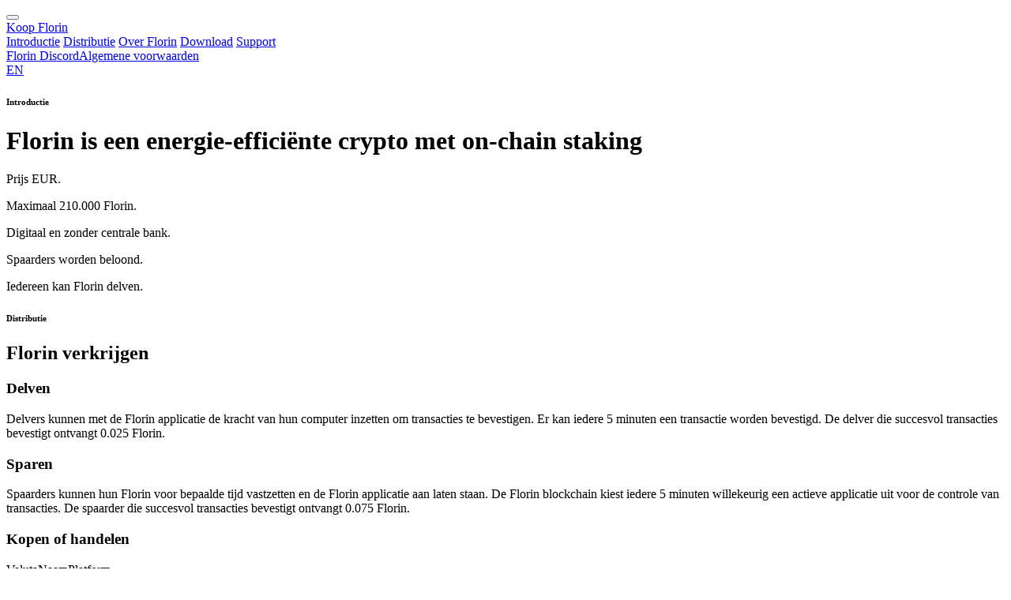

--- FILE ---
content_type: text/html; charset=utf-8
request_url: https://florin.org/en/confirm-understand?redirect_url=https%3A%2F%2Fknaken.nl%2Fflorin%2F
body_size: 4329
content:
<!DOCTYPE html>
<html lang="en">

<head>

	<title>Florin</title>

	<meta name="viewport" content="width=device-width, initial-scale=1" />
	<meta name="format-detection" content="telephone=no" />

	<meta http-equiv="content-type" content="text/html; charset=UTF-8" />
	
	<!-- Primary Meta Tags -->
	<meta name="title" content="Florin">
	<meta name="description" content="Florin is een cryptocurrency met een eigen blockchain en een duurzaam consensus algoritme.">
	
	<!-- Open Graph / Facebook -->
	<meta property="og:type" content="website">
	<meta property="og:url" content="https://florin.org" />
	<meta property="og:title" content="Florin">
	<meta property="og:description" content="Florin is een cryptocurrency met een eigen blockchain en een duurzaam consensus algoritme.">
	<meta property="og:image" content="florin.png">
	
	<!-- Twitter -->
	<meta property="twitter:card" content="summary_large_image">
	<meta property="twitter:url" content="https://florin.org" />
	<meta property="twitter:title" content="Florin">
	<meta property="twitter:description" content="Florin is een cryptocurrency met een eigen blockchain en een duurzaam consensus algoritme.">
	<meta property="og:image" content="florin.png">

	<link rel="shortcut icon" href="florin.ico" />
	<link rel="stylesheet" href="style.css?v=0006">

	<script src="//kit.fontawesome.com/b4fee93ad8.js" crossorigin="anonymous"></script>
	<script src="//ajax.googleapis.com/ajax/libs/jquery/3.3.1/jquery.min.js"></script>
	<script src="//cdnjs.cloudflare.com/ajax/libs/smooth-scroll/16.1.3/smooth-scroll.min.js"></script>
	<script src="//cdnjs.cloudflare.com/ajax/libs/smooth-scroll/16.1.3/smooth-scroll.polyfills.min.js"></script>
	
	<script>
	   $.ajax({
	  url: "https://api.florin.org/v1/ticker",
	  success: function( result ) {
		$.each ( result.data, function (i, v) {
			if (v.code == 'EUR') {
				$('#price').text(Math.round(v.rate * 100)/100);
			}
		});
	  }
	});
	</script>
	
</head>

<body>
	
<div class="site">
	
	<div class="logo"><a href="https://florin.org"><span class="florin"></span></a></div>

	<header>
	
		<div class="hamburger-container">
			<button class="hamburger hamburger--squeeze" type="button">
				<span class="hamburger-box">
					<span class="hamburger-inner"></span>
				</span>
			</button>
		</div>
		
		<div class="buy"><a href="https://knaken.nl/florin/" target="_blank">Koop Florin</a></div>
	
		<div class="nav-box">
			<div class="nav-container">
				<div class="nav">
					<a href="#introduction">Introductie</a>
					<a href="#distribution">Distributie</a>
					<a href="#about">Over Florin</a>
					<a href="#download">Download</a>
					<a href="#support">Support</a>
				</div>
			</div>
		</div>
		
		<div class="footer">
			<div class="quick-menu">
				<a href="https://discord.gg/xa2e5ZphYf" target="_blank">Florin Discord</a><a href="#privacyandterms">Algemene voorwaarden</a>
			</div>
			<div class="social">
				<a href="https://x.com/florinxfl" target="_blank"><i class="fa-brands fa-x-twitter"></i></a><a href="https://github.com/florinxfl" target="_blank"><i class="fab fa-github"></i></a>
			</div>
			<div class="language"><a href="https://florin.org/en">EN</a></div>
		</div>	
		
	</header>

	<div class="section">
		<div class="target" id="introduction"></div>
		<div class="cover">
			<div class="holder">
				<div class="florin-symbol-holder">
					<div class="florin-symbol"></div>
				</div>
				<h6>Introductie</h6>
				<h1>Florin is een energie-efficiënte crypto met on-chain staking</h1>
			</div>
		</div>
		
		<div class="content">
			<div class="holder">
				<div class="columns">
					<div class="column">
						<p>Prijs <span id="price"></span> EUR.</p>
					</div>
					<div class="column">
						<p>Maximaal 210.000 Florin.</p>
					</div>
					<div class="column">
						<p>Digitaal en zonder centrale bank.</p>
					</div>
					<div class="column">
						<p>Spaarders worden beloond.</p>
					</div>
					<div class="column">
						<p>Iedereen kan Florin delven.</p>
					</div>
				</div>
			</div>
		</div>
	</div>
	
	<div class="section">
		<div class="target" id="distribution"></div>
		<div class="title">
			<div class="holder">
				<h6>Distributie</h6>
				<h2>Florin verkrijgen</h2>
			</div>
		</div>
		
		<div class="content">
			<div class="holder">
				<div class="part">
					<h3>Delven</h3>
					<p>Delvers kunnen met de Florin applicatie de kracht van hun computer inzetten om transacties te bevestigen. Er kan iedere 5 minuten een transactie worden bevestigd. De delver die succesvol transacties bevestigt ontvangt 0.025 Florin.</p>
				</div>
				<div class="part">
					<h3>Sparen</h3>
					<p>Spaarders kunnen hun Florin voor bepaalde tijd vastzetten en de Florin applicatie aan laten staan. De Florin blockchain kiest iedere 5 minuten willekeurig een actieve applicatie uit voor de controle van transacties. De spaarder die succesvol transacties bevestigt ontvangt 0.075 Florin.</p>
				</div>
				<div class="part">
					<h3>Kopen of handelen</h3>
					<div class="trade">
						<div class="trade-header"><span class="trade-header-method">Valuta</span><span class="trade-header-name">Naam</span><span class="trade-header-platform">Platform</span></div>
						<div class="trade-row"><span class="trade-link"><a href="https://knaken.nl/florin/" target="blank" confirm_text="Ga naar Knaken.nl">Knaken</a></span><span class="trade-payment">EUR</span><span class="trade-platform">Broker</span><span class="trade-arrow"><i class="fal fa-long-arrow-right"></i></span></div>	
						<div class="trade-row"><span class="trade-link"><a href="https://www.xt.com/en/trade/xfl_usdt" target="blank" confirm_text="Ga naar XT.com">XT.COM</a></span><span class="trade-payment">BTC</span><span class="trade-platform">Exchange</span><span class="trade-arrow"><i class="fal fa-long-arrow-right"></i></span></div>					
					</div>
				</div>
			</div>
		</div>
	</div>
	
	<div class="section">
		<div class="target" id="about"></div>
		<div class="title">
			<div class="holder">
				<h6>Over Florin</h6>
				<h2>Voorkom teleurstelling en beperk risico</h2>
			</div>
		</div>
		
		<div class="content">
			<div class="holder">
				<div class="part">
					<h3>Florin is decentraal</h3>
					<p>Niemand is de baas, niemand is aansprakelijk. De blockchain draait decentraal dankzij de gebruikers (delvers en spaarders).</p>
				</div>
				
				<div class="part">
					<h3>Open source</h3>
					<p>Florin software (desktop) is open source en iedere ontwikkelaar kan de code controleren. Ontwikkelaars kunnen wijzigingen of verbeteringen aan de code voorstellen, maar dit wordt pas doorgevoerd als de meerderheid van de gebruikers (delvers en spaarders) het ermee eens zijn en de aangepaste software installeren.</p>
				</div>
				
				<div class="part">
					<h3>Geen beloftes</h3>
					<p>Er is geen centrale organisatie die de Florin blockchain beheert. De toekomst wordt bepaald door de gebruikers. Dit geldt ook voor marketing en exchange listings.</p>
				</div>
				
				<div class="part">
					<h3>Vraag en aanbod</h3>
					<p>De waarde van Florin wordt na lancering bepaald op een vrije handelsmarkt door vraag en aanbod. De waarde kan alle kanten op. Houd dus altijd rekening met flinke dalingen.</p>
				</div>
				
				<div class="part">
					<h3>In eigen beheer</h3>
					<p>Jij bent volledig zelf verantwoordelijk voor jouw Florin bezit. Bewaar de herstelzin die je te zien krijgt tijdens installatie op een veilige plek. Zin kwijt of iemand toegang tot je zin = Florin weg. Alle Florin apps zijn non-custodial (in eigen beheer). Wanneer je de Florin app download ga je akkoord met de <a href="#privacyandterms">algemene voorwaarden</a>.</p>
					<p><span class="button"><a href="#privacyandterms">Algemene voorwaarden <i class="fal fa-file-alt"></i></a></span></p>
				</div>
			</div>
		</div>
	</div>
	
	<div class="section">
		<div class="target" id="download"></div>
		<div class="title">
			<div class="holder">
				<h6>Download</h6>
				<h2>Software</h2>
			</div>
		</div>

		<div class="content">
			<div class="holder">
				<div class="important">
					<h3>Belangrijk!</h3>
					<p>Jij bent volledig zelf verantwoordelijk voor jouw Florin bezit. Bewaar de herstelzin die je te zien krijgt tijdens installatie op een veilige plek. Zin kwijt of iemand toegang tot je zin = Florin weg. Alle Florin apps zijn non-custodial (in eigen beheer). Wanneer je de Florin app download ga je akkoord met de <a href="#privacyandterms">algemene voorwaarden</a>.</p>
					<p><span class="button"><a href="#privacyandterms">Algemene voorwaarden <i class="fal fa-file-alt"></i></a></span></p>
				</div>
				<div class="installation">
					<div class="version">
						<h7>Florin 2.0.15</h7>
					</div>
					<div class="os">
						<div class="os-row"><h7>Volledige portemonnee (Versturen, Ontvangen, Sparen and Delven)</h7></div>
						<div class="os-row"><a href="https://github.com/florinxfl/florin-core/releases/download/v2.0.15/Florin-2.0.15-x64.dmg" target="_blank"><span class="macos"></span><span class="os-name">macOS</span><i class="fal fa-long-arrow-right"></i></a></div>
						<div class="os-row"><a href="https://github.com/florinxfl/florin-core/releases/download/v2.0.15/Florin-2.0.15-win64.exe" target="_blank"><span class="windows"></span><span class="os-name">Windows</span><i class="fal fa-long-arrow-right"></i></a></div>	
						<div class="os-row"><a href="https://github.com/florinxfl/florin-core/releases/download/v2.0.15/Florin-2.0.15-x64.AppImage" target="_blank"><span class="linux"></span><span class="os-name">Linux <span class="os-system">X64</span></span><i class="fal fa-long-arrow-right"></i></a></div>
						<div class="os-row"><a href="https://apps.apple.com/app/florin-xfl/id1528330094" target="_blank"><span class="ios"></span><span class="os-name">iOS</span><i class="fal fa-long-arrow-right"></i></a></div>
					</div>
					<h7>Release opmerkingen</h7>
					<p class="checksum"><a href="https://github.com/florinxfl/florin-core/releases/tag/v2.0.15" target="_blank">GitHub.com/florinxfl/florin-core/releases/tag/v2.0.15</a></p>
				</div>
			</div>
		</div>
	</div>
	
	<div class="section">
		<div class="target" id="support"></div>
		<div class="title">
			<div class="holder">
				<h6>Support</h6>
				<h2>Hulp van gebruikers</h2>
			</div>
		</div>
		
		<div class="content">
			<div class="holder">
				<div class="part">
					<h3>Meld je aan voor de Florin Discord</h3>
					<p>Florin heeft een actieve en behulpzame community. Op de Florin Discord kan iedereen vragen stellen of kennismaken met de mensen achter Florin.</p>
					<p><span class="button faq"><a href="https://discord.gg/xa2e5ZphYf" target="_blank">Aanmelden <i class="fa-brands fa-discord"></i></a></span></p>
				</div>
			</div>
		</div>
	</div>

</div>

<div class="bottom" id="privacyandterms">
	<div class="holder">
		<div class="terms">
			<h5>Algemene voorwaarden en privacyverklaring</h5>
			<p>Er kunnen geen rechten worden ontleend aan het gebruik van de Florin app en florin.org kan op geen enkele wijze aansprakelijk worden gesteld voor schade, op welke wijze dan ook, als gevolg van het gebruik van de app of de onmogelijkheid om deze app te gebruiken. florin.org verwerkt uw persoonsgegevens (e-mailadres, IP-adres, locatiegegevens, gegevens over uw activiteiten op onze website, internetbrowser en apparaattype) door gebruik te maken van onze diensten en/of omdat u ons uw persoonsgegevens heeft verstrekt. Wij doen dat om te kunnen e-mailen in verband met onze dienstverlening. florin.org bewaart uw persoonsgegevens niet langer dan strikt noodzakelijk is. florin.org verstrekt gegevens in verband met onze overeenkomst of om te voldoen aan een wettelijke verplichting. florin.org neemt passende maatregelen om misbruik, verlies, onbevoegde toegang, ongewenste openbaarmaking en ongeoorloofde wijziging tegen te gaan en te voorkomen.</p>
		</div>
	</div>
</div>

<script>
// ====================================================================================================
// smooth scroll
// ====================================================================================================
var scroll = new SmoothScroll('a[href*="#"]',{
	offset: 0,
	updateURL: false,
	speed: 200
});
// ====================================================================================================
// code to control navigation menu and cookies 
// ====================================================================================================
jQuery(function() {
	function toggleLinkClass(el, idx, isActive) {
		if (!isActive) {
			jQuery(el).removeClass('open');
		} else {
			setTimeout(function() { 
				jQuery(el).addClass('open');
			}, 25 * idx);
		}
	}

	jQuery('.hamburger').click(function() {
		var isActive = jQuery(this).toggleClass('is-active').hasClass('is-active');
		var links = jQuery('.nav a');
		for (var i = 0; i < links.length; i++) {
			toggleLinkClass(links[i], i, isActive);
		}
		jQuery('header, .footer, .language-button a, #Smallchat').toggleClass('open');
	});

	jQuery('.nav a, .footer a').on('click', function(e) {
		setTimeout(function() {
			jQuery('header, .footer, .nav a, .language-button a, #Smallchat').removeClass('open');
		}, 100);
		jQuery('.hamburger').removeClass('is-active');
	});
});

// ====================================================================================================
// code for nav items
// ====================================================================================================
jQuery(document).ready(function() {
  var navItems = jQuery('.nav-container > .nav > a');
  var scroll = function () {
	// code for nav items
	var previous = null;
	var current = null;
	navItems.each(function() {
		var navItem = jQuery(this);
		if (navItem.hasClass('current')) previous = navItem;
		if (isInView(jQuery(this.hash).parent())) {
			current = navItem;
		}
	});
	if (previous !== current) {
		if (previous) {
			previous.removeClass('current');
		}
		if (current) {
			current.addClass('current');
		}
	}
  };
  function isInView(elem) {
	var elemTop = elem.offset().top;
	var elemBottom = elemTop + elem.height();
	var offset = $window.height() / 1.5;
	return !(elemTop + offset > lastScrollTop + $window.height() || elemBottom < lastScrollTop);
  }
  var raf = window.requestAnimationFrame || window.webkitRequestAnimationFrame || window.mozRequestAnimationFrame || window.msRequestAnimationFrame || window.oRequestAnimationFrame;
  var $window = $(window);
  var lastScrollTop = $window.scrollTop();
  if (raf) {
	loop();
  }
  function loop() {
	var scrollTop = $window.scrollTop();
	if (lastScrollTop === scrollTop) {
		raf(loop);
		return;
	} else {
		lastScrollTop = scrollTop;
		// fire scroll function if scrolls vertically
		scroll();
		raf(loop);
	}
  }
  // call scroll on load for initial values
  scroll();
});	
</script>

<script defer src="https://static.cloudflareinsights.com/beacon.min.js/vcd15cbe7772f49c399c6a5babf22c1241717689176015" integrity="sha512-ZpsOmlRQV6y907TI0dKBHq9Md29nnaEIPlkf84rnaERnq6zvWvPUqr2ft8M1aS28oN72PdrCzSjY4U6VaAw1EQ==" data-cf-beacon='{"version":"2024.11.0","token":"98886cc3a1d04187a0c20877609fd4af","r":1,"server_timing":{"name":{"cfCacheStatus":true,"cfEdge":true,"cfExtPri":true,"cfL4":true,"cfOrigin":true,"cfSpeedBrain":true},"location_startswith":null}}' crossorigin="anonymous"></script>
</body>
</html>
